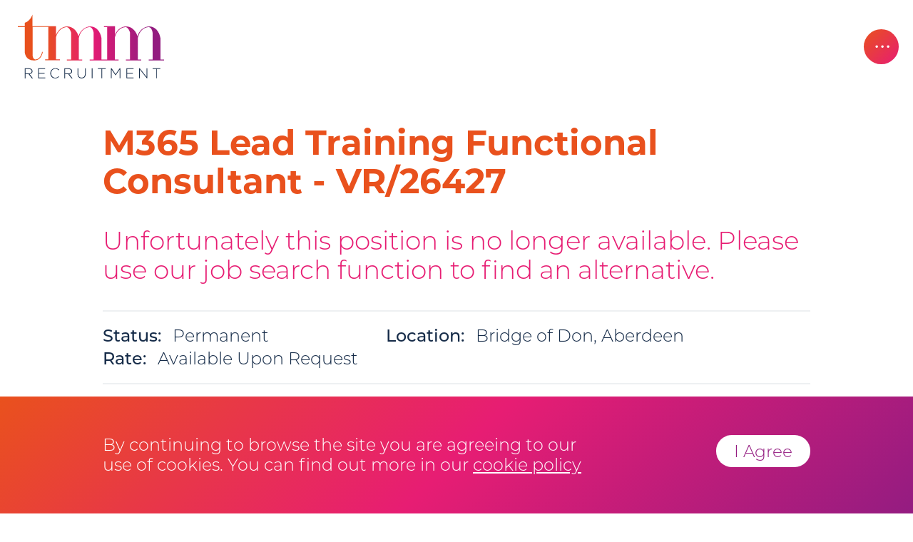

--- FILE ---
content_type: text/html; charset=UTF-8
request_url: https://www.tmmrecruitment.com/job/m365-lead-training-functional-consultant-vr-26427/13568
body_size: 39787
content:
<!DOCTYPE html>
<html>
<head>
	<!-- Google Tag Manager -->
	<script>(function(w,d,s,l,i){w[l]=w[l]||[];w[l].push({'gtm.start':
	new Date().getTime(),event:'gtm.js'});var f=d.getElementsByTagName(s)[0],
	j=d.createElement(s),dl=l!='dataLayer'?'&l='+l:'';j.async=true;j.src=
	'https://www.googletagmanager.com/gtm.js?id='+i+dl;f.parentNode.insertBefore(j,f);
	})(window,document,'script','dataLayer','GTM-5898VJK');</script>
	<!-- End Google Tag Manager -->
	

	<meta charset="UTF-8">
	<meta name="viewport" content="width=device-width, user-scalable=no, initial-scale=1">
	<title>M365 Lead Training Functional Consultant - VR/26427, Bridge of Don, Aberdeen Job | TMM Recruitment Aberdeen</title>
	<meta name="description" content="TMM Recruitment are exclusively recruiting for a M365 Lead Training Functional Consultant.  If you are looking for your IT career to take off in a new, rewarding direction it is worth reading on to find out more.                               ">
			<!-- Google+ -->
		<meta itemprop="name" content="M365 Lead Training Functional Consultant - VR/26427 Job - Bridge of Don, Aberdeen | TMM Recruitment">
		<meta itemprop="description" content="TMM Recruitment are exclusively recruiting for a M365 Lead Training Functional Consultant.  If you are looking for your IT career to take off in a new, rewarding direction it is worth reading on to find out more.                               ">
		<meta itemprop="image" content="https://www.tmmrecruitment.com/images/opengraph/logo.png">

		<!-- FB -->
		<meta property="og:site_name" content="TMM Recruitment" />
		<meta property="og:title" content="M365 Lead Training Functional Consultant - VR/26427 Job - Bridge of Don, Aberdeen | TMM Recruitment" />
		<meta property="og:description" content="TMM Recruitment are exclusively recruiting for a M365 Lead Training Functional Consultant.  If you are looking for your IT career to take off in a new, rewarding direction it is worth reading on to find out more.                               " />
		<meta property="og:url" content="https://www.tmmrecruitment.com:443/job/m365-lead-training-functional-consultant-vr-26427/13568" />
		<meta property="og:type" content="website" />
		<meta property="og:image" content="https://www.tmmrecruitment.com/images/opengraph/logo.png" />
		<meta property="og:image:width" content="1200" /> 
		<meta property="og:image:height" content="630" />
		<meta property="fb:app_id" content="328549313916378"/>

		<!-- Twitter -->
		<meta name="twitter:card" content="summary_large_image">
		<meta name="twitter:site" content="@tmmrecruitment">
		<meta name="twitter:title" content="M365 Lead Training Functional Consultant - VR/26427 Job - Bridge of Don, Aberdeen | TMM Recruitment">
		<meta name="twitter:description" content="TMM Recruitment are exclusively recruiting for a M365 Lead Training Functional Consultant.  If you are looking for your IT career to take off in a new, rewarding direction it is worth reading on to find out more.                               ">
		<meta name="twitter:creator" content="@tmmrecruitment">
		<meta name="twitter:image:src" content="https://www.tmmrecruitment.com/images/opengraph/logo.png">
			

<!-- Adobe TypeKit -->
<script type="text/javascript" src="//use.typekit.net/alp8oyd.js"></script>
<script type="text/javascript">try{Typekit.load();}catch(e){}</script>


	<!-- <link rel="stylesheet" href="/scripts/vendor/swiper/css/swiper.min.css"> -->
	<link href="/css/style.css?v=2" rel="stylesheet" type="text/css">

	<link rel="canonical" href="https://www.tmmrecruitment.com/job/m365-lead-training-functional-consultant-vr-26427/13568">

	
	<script src="https://ajax.googleapis.com/ajax/libs/jquery/3.4.1/jquery.min.js"></script>
	<script src="https://ajax.googleapis.com/ajax/libs/jqueryui/1.11.2/jquery-ui.min.js"></script>
	<script src="/scripts/vendor/greensock/src/minified/TweenMax.min.js"></script>
	<script src="/scripts/min/main-min.js"></script>
	<script src="https://cdnjs.cloudflare.com/ajax/libs/ScrollMagic/2.0.7/ScrollMagic.min.js"></script>
	<script src="https://cdnjs.cloudflare.com/ajax/libs/ScrollMagic/2.0.7/plugins/animation.gsap.min.js"></script>
	<script src="https://cdnjs.cloudflare.com/ajax/libs/ScrollMagic/2.0.7/plugins/debug.addIndicators.min.js"></script>
	<script src="/scripts/min/jobcart-min.js"></script>
</head>

<body>
	<!-- Google Tag Manager (noscript) -->
	<noscript><iframe src="https://www.googletagmanager.com/ns.html?id=GTM-5898VJK"
	height="0" width="0" style="display:none;visibility:hidden"></iframe></noscript>
	<!-- End Google Tag Manager (noscript) -->
	
	
<header>
	<input type="hidden" name="cartCount" id="cartCount" value="0"/>    <a href="/">
	<?xml version="1.0" encoding="utf-8"?>
<svg version="1.1" id="tmmr_ph2" xmlns="http://www.w3.org/2000/svg" xmlns:xlink="http://www.w3.org/1999/xlink" x="0px" y="0px"
	 viewBox="0 0 189 82.7" style="enable-background:new 0 0 189 82.7;" xml:space="preserve">
<style type="text/css">
	.tmmr_ph2-st0{fill:#152B48;}
	.tmmr_ph2-st1{fill:url(#SVGID_1_);}
</style>
<g>
	<g>
		<path class="tmmr_ph2-st0" d="M9.8,69.7h5.4c1.6,0,2.8,0.5,3.6,1.3c0.6,0.6,1,1.5,1,2.4l0,0c0,2.1-1.6,3.4-3.7,3.7l4.2,5.5H19l-4.1-5.3
			h-4.2v5.3H9.8V69.7z M15.1,76.3c2.1,0,3.7-1.1,3.7-2.9l0,0c0-1.7-1.4-2.8-3.7-2.8h-4.4v5.8L15.1,76.3L15.1,76.3z"/>
		<path class="tmmr_ph2-st0" d="M27,69.7h9.1v0.9H28v5h7.3v0.9H28v5.1h8.2v0.9H27V69.7z"/>
		<path class="tmmr_ph2-st0" d="M42.7,76.1L42.7,76.1c0-3.7,2.7-6.6,6.4-6.6c2.3,0,3.7,0.8,5,2l-0.7,0.7c-1.1-1.1-2.4-1.9-4.3-1.9
			c-3.1,0-5.4,2.5-5.4,5.7l0,0c0,3.2,2.4,5.8,5.4,5.8c1.8,0,3.1-0.7,4.4-2l0.6,0.6c-1.4,1.3-2.8,2.2-5.1,2.2
			C45.4,82.7,42.7,79.8,42.7,76.1z"/>
		<path class="tmmr_ph2-st0" d="M60.8,69.7h5.4c1.6,0,2.8,0.5,3.6,1.3c0.6,0.6,1,1.5,1,2.4l0,0c0,2.1-1.6,3.4-3.7,3.7l4.2,5.5H70l-4.1-5.3
			h-4.2v5.3h-0.9V69.7z M66,76.3c2.1,0,3.7-1.1,3.7-2.9l0,0c0-1.7-1.4-2.8-3.7-2.8h-4.4v5.8L66,76.3L66,76.3z"/>
		<path class="tmmr_ph2-st0" d="M77.8,77.1v-7.5h0.9V77c0,3,1.6,4.7,4.3,4.7c2.6,0,4.3-1.6,4.3-4.7v-7.5h0.9V77c0,3.7-2.1,5.6-5.2,5.6
			C80,82.7,77.8,80.7,77.8,77.1z"/>
		<path class="tmmr_ph2-st0" d="M96,69.7h1v12.8h-1V69.7z"/>
		<path class="tmmr_ph2-st0" d="M108.4,70.5H104v-0.9h9.9v0.9h-4.5v11.9h-0.9L108.4,70.5L108.4,70.5z"/>
		<path class="tmmr_ph2-st0" d="M120.7,69.7h0.9l5.1,7.6l5.1-7.6h0.9v12.8h-0.9V71.3l-5.1,7.4h-0.1l-5.1-7.4v11.1h-0.9L120.7,69.7L120.7,69.7
			z"/>
		<path class="tmmr_ph2-st0" d="M140.6,69.7h9.1v0.9h-8.1v5h7.3v0.9h-7.3v5.1h8.2v0.9h-9.2V69.7z"/>
		<path class="tmmr_ph2-st0" d="M156.9,69.7h0.9l8.8,11.1V69.7h0.9v12.8h-0.7l-9-11.4v11.4h-0.9V69.7z"/>
		<path class="tmmr_ph2-st0" d="M178.8,70.5h-4.5v-0.9h9.9v0.9h-4.5v11.9h-0.9V70.5z"/>
	</g>
	
		<linearGradient id="SVGID_1_" gradientUnits="userSpaceOnUse" x1="1" y1="54.2724" x2="189" y2="54.2724" gradientTransform="matrix(1 0 0 -1 0 84)">
		<stop  offset="0.18" style="stop-color:#E8501D"/>
		<stop  offset="0.5" style="stop-color:#E61B73"/>
		<stop  offset="0.9" style="stop-color:#931C80"/>
	</linearGradient>
	<path class="tmmr_ph2-st1" d="M184.3,58.3V30.6c-1.5-8.5-6.8-14.9-14.3-14.9c-6.9,0-13,5.2-15.2,12.6c-2.2-7.4-7.7-12.6-14.6-12.6
		c-6.4,0-11.9,4.5-14.3,11V15.4h-14.3v1.1h4.3v41.8h-7.4V30.6c-1.5-8.5-6.8-14.9-14.3-14.9c-6.9,0-13,5.2-15.2,12.6
		c-2.2-7.4-7.7-12.6-14.6-12.6c-6.4,0-11.9,4.5-14.3,11V15.4H19.8V0c0,0-2.3,8.7-10,11v4.4H1v1.1h8.8v1.6v29.4
		c0,0-0.5,12.9,13.3,11.9c8.5-0.6,9.9-10.8,9.9-10.9l-0.9-0.1c0,0-0.3,2.4-1.6,4.9c-1.6,3.1-4,4.8-6.9,5c0,0-3.7,0.2-3.7-6.3V18
		v-1.6h20.3v41.8h-4.3v1.1H55v-1.1h-5V29.6c1.7-7.4,7.4-12.9,14-13.1c4,1,5.5,7.4,5.5,7.4v34.4h-5.4v1.1h19.7v-1.1h-4.4V30.6
		c1.6-8.5,7.4-14,14.3-14.1c4,1,4.7,7.4,4.7,7.4v34.4h-5v1.1h22.4h9.9h4.9v-1.1h-4.8V29.6c1.7-7.4,7.4-12.9,14-13.1
		c4,1,5.5,7.4,5.5,7.4v34.4H140v1.1h19.7v-1.1h-4.4V30.6c1.6-8.5,7.4-14,14.3-14.1c4,1,4.7,7.4,4.7,7.4v34.4h-5v1.1H189v-1.1
		C189,58.3,184.3,58.3,184.3,58.3z"/>
</g>
</svg>
	</a>
	<!-- <ul>
		<li class="tickerLimitContainer tickerLimitContainerDesktop">
			<a class="jobCart tmm-button purple" href="/my-jobs.php">My Jobs<span class="ticker myjobticker"></span></a>
		</li>
	</ul> -->
	
    <button id="menuopen"class="menu orangepink" title="Open Navigation Menu"></button>
	
	<!-- Remove line below  as job car no longer active - sept 23 -->
	<!-- <a class="jobCart" href="/my-jobs.php">My Jobs <span class="ticker myjobticker"></span></a> -->

    <nav id="tmmmainnav" class="orangepink">
		<button id="menuclose"class="menuclose" title="Open Navigation Menu"></button>
		<!-- Job search -->
		<button class="job-search" title="Search Jobs and Apply">Search Jobs & Apply<?xml version="1.0" encoding="utf-8"?>
<svg version="1.1" id="spyglass" xmlns="http://www.w3.org/2000/svg" xmlns:xlink="http://www.w3.org/1999/xlink" x="0px" y="0px"
	 viewBox="0 0 30 30" style="enable-background:new 0 0 30 30;" xml:space="preserve">
<style type="text/css">
	.spyglass{fill:#FFFFFF;}
</style>
<g>
	<g>
		<path class="spyglass" d="M12.4,0.3c0.5,0,1.1,0,1.6,0c0.6,0.1,1.1,0.1,1.7,0.2C21.4,1.6,25.8,6.7,26,12.6c0.1,3-0.7,5.7-2.4,8.1
			c0,0.1-0.1,0.1-0.2,0.2c0.1,0.1,0.2,0.1,0.2,0.2c1.8,1.8,3.7,3.6,5.5,5.5c1,1,0.6,2.6-0.8,3.1c-0.1,0-0.1,0-0.2,0.1
			c-0.2,0-0.5,0-0.7,0c-0.5-0.1-0.8-0.5-1.2-0.8c-1.7-1.7-3.5-3.5-5.2-5.2c-0.1-0.1-0.2-0.2-0.2-0.3c-0.1,0-0.1,0-0.1,0
			c0,0-0.1,0.1-0.1,0.1c-4.6,3.1-9.3,3.3-14.1,0.6c-3.4-1.9-5.4-4.9-6.1-8.7c-0.1-0.5-0.2-1-0.2-1.6c0-0.5,0-1.1,0-1.6
			c0-0.1,0-0.2,0-0.2C0.5,9.9,1.2,7.8,2.5,6c2-3,4.8-4.8,8.4-5.5C11.3,0.4,11.8,0.3,12.4,0.3z M13.2,22.4c5.1,0,9.2-4.1,9.2-9.2
			c0-5.1-4.1-9.2-9.2-9.2c-5.1,0-9.2,4.1-9.2,9.2C4,18.2,8.1,22.4,13.2,22.4z"/>
	</g>
</g>
</svg>
<ul class="specialSections"><li><a href="/about-us/work-with-us" title="Join Our Team" ><span class="join-our-team">Join Our Team</span></a></li><li ><a href="/jobs.php?Sector=1&JobType=Accountancy-Finance&reset=1" title="View Accountancy & Finance Jobs">Accountancy & Finance</a></li><li ><a href="/jobs.php?Sector=74&JobType=Engineering-Planning&reset=1" title="View Engineering & Planning Jobs">Engineering & Planning</a></li><li ><a href="/jobs.php?Sector=2&JobType=Human-Resources&reset=1" title="View Human Resources Jobs">Human Resources</a></li><li ><a href="/jobs.php?Sector=73&JobType=IT&reset=1" title="View IT Jobs">IT</a></li><li ><a href="/jobs.php?Sector=4&JobType=Legal&reset=1" title="View Legal Jobs">Legal</a></li><li ><a href="/jobs.php?Sector=3&JobType=Office-Support&reset=1" title="View Office Support Jobs">Office Support</a></li><li ><a href="/jobs.php?Sector=5&JobType=QHSE&reset=1" title="View QHSE Jobs">QHSE</a></li><li ><a href="/jobs.php?Sector=14&JobType=Supply-Chain-Commercial&reset=1" title="View Supply Chain & Commercial Jobs">Supply Chain & Commercial</a></li><li ><a href="/jobs.php?Sector=13&JobType=Technical-Industrial&reset=1" title="View Technical & Industrial Jobs">Technical & Industrial</a></li></ul></button>
		<!-- Main Menu -->
		<ul class="main-nav">
            <li><a href="/about-us/work-with-us" id="webinternal-werehiring-menu"><span class="tmm-hiring">Join Our Team</span></a></li>
			<li><span class="sub-nav-header">Specialisms<?xml version="1.0" encoding="utf-8"?>
<svg version="1.1" class="arrow" xmlns="http://www.w3.org/2000/svg" xmlns:xlink="http://www.w3.org/1999/xlink" x="0px" y="0px"
	 viewBox="0 0 9.6 15" style="enable-background:new 0 0 9.6 15;" xml:space="preserve">
<style type="text/css">
	.arrowfill{fill:#152B48;}
</style>
<g>
	<path class="arrowfill" d="M1.8,14.9c-0.5-0.5-1.1-1.1-1.6-1.6c2-1.9,4-3.8,6-5.8c-2-1.9-4-3.9-6-5.8c0.5-0.5,1.1-1,1.6-1.6
		C4.3,2.6,6.8,5,9.4,7.5C6.9,9.9,4.3,12.4,1.8,14.9z"/>
</g>
</svg>
</span>
				<ul class="sub-nav">
					<li><a href="/specialisms/accountancy-and-finance">Accountancy & Finance</a></li>
					<!-- <li><a href="/specialisms/engineering">Engineering & Planning</a></li> -->
					<li><a href="/specialisms/engineering-and-planning">Engineering & Planning</a></li>
					<li><a href="https://www.tmmexecutive.com" target="_blank">Executive Search</a></li>
					<li><a href="/specialisms/human-resources">Human Resources</a></li>
					<li><a href="/specialisms/it">IT</a></li>
                    <li><a href="/specialisms/legal">Legal</a></li>
                    <li><a href="/specialisms/office-support">Office Support</a></li>
                    <li><a href="/specialisms/qhse">QHSE</a></li>
                    <li><a href="/specialisms/supply-chain-and-commercial">Supply Chain & Commercial</a></li>
                    <!-- <li><a href="/specialisms/trades">Trades</a></li> -->
					<li><a href="/specialisms/technical-and-industrial">Technical & Industrial</a></li>
				</ul>
			</li>
			<li><span class="sub-nav-header">Job Seekers<?xml version="1.0" encoding="utf-8"?>
<svg version="1.1" class="arrow" xmlns="http://www.w3.org/2000/svg" xmlns:xlink="http://www.w3.org/1999/xlink" x="0px" y="0px"
	 viewBox="0 0 9.6 15" style="enable-background:new 0 0 9.6 15;" xml:space="preserve">
<style type="text/css">
	.arrowfill{fill:#152B48;}
</style>
<g>
	<path class="arrowfill" d="M1.8,14.9c-0.5-0.5-1.1-1.1-1.6-1.6c2-1.9,4-3.8,6-5.8c-2-1.9-4-3.9-6-5.8c0.5-0.5,1.1-1,1.6-1.6
		C4.3,2.6,6.8,5,9.4,7.5C6.9,9.9,4.3,12.4,1.8,14.9z"/>
</g>
</svg>
</span>
				<ul class="sub-nav">
					<li><a href="/job-seekers/">Service</a></li>
					<li><a href="/job-seekers/temporary-job-seeker">Temporary & Contract Work</a></li>
					<li><a href="/actions/send-your-cv">Send Your CV</a></li>
					<li><a href="/actions/job-alerts">Job Alerts</a></li>
				</ul>
			</li>
			<li><span class="sub-nav-header">Employers<?xml version="1.0" encoding="utf-8"?>
<svg version="1.1" class="arrow" xmlns="http://www.w3.org/2000/svg" xmlns:xlink="http://www.w3.org/1999/xlink" x="0px" y="0px"
	 viewBox="0 0 9.6 15" style="enable-background:new 0 0 9.6 15;" xml:space="preserve">
<style type="text/css">
	.arrowfill{fill:#152B48;}
</style>
<g>
	<path class="arrowfill" d="M1.8,14.9c-0.5-0.5-1.1-1.1-1.6-1.6c2-1.9,4-3.8,6-5.8c-2-1.9-4-3.9-6-5.8c0.5-0.5,1.1-1,1.6-1.6
		C4.3,2.6,6.8,5,9.4,7.5C6.9,9.9,4.3,12.4,1.8,14.9z"/>
</g>
</svg>
</span>
				<ul class="sub-nav">
					<li><a href="/employers/">Service</a></li>
					<li><a href="/employers/renewables-recruitment">Renewables Recruitment</a></li>
					<li><a href="/employers/temporary-employer">Temporary & Contract Workers</a></li>
					<li><a href="/employers/workplace-benefits">Workplace Benefits</a></li>
					<li><a href="/employers/psychometric-assessments">Psychometric Assessment</a></li>
					<li><a href="/actions/submit-a-vacancy">Talk To A Recruiter</a></li>
				</ul>
			</li>
            <li><a href="/team/">Our Team</a></li>
			<li><span class="sub-nav-header">About Us<?xml version="1.0" encoding="utf-8"?>
<svg version="1.1" class="arrow" xmlns="http://www.w3.org/2000/svg" xmlns:xlink="http://www.w3.org/1999/xlink" x="0px" y="0px"
	 viewBox="0 0 9.6 15" style="enable-background:new 0 0 9.6 15;" xml:space="preserve">
<style type="text/css">
	.arrowfill{fill:#152B48;}
</style>
<g>
	<path class="arrowfill" d="M1.8,14.9c-0.5-0.5-1.1-1.1-1.6-1.6c2-1.9,4-3.8,6-5.8c-2-1.9-4-3.9-6-5.8c0.5-0.5,1.1-1,1.6-1.6
		C4.3,2.6,6.8,5,9.4,7.5C6.9,9.9,4.3,12.4,1.8,14.9z"/>
</g>
</svg>
</span>
				<ul class="sub-nav">
					<li><a href="/about-us/">Culture & Values</a></li>
                    <li><a href="/about-us/best-practice">Recruitment Standards</a></li>
					<li><a href="/about-us/csr">Social Responsibility</a></li>
                    <li><a href="/about-us/work-with-us">Work With Us</a></li>
				</ul>
			</li>
			<li><a href="/news/">News</a></li>
            <li><a href="/downloads/">Downloads</a></li>
			<li><a href="/contact" class="last">Contact</a></li>
		</ul>
	</nav>
</header>
	
	<main id="page_jobs">

	<section id="jobView">
	<div class="container">

	
					<h1 class="jobTitle">M365 Lead Training Functional Consultant - VR/26427</h1>
		<div class="jobActions">
					</div>
				<div class="archivedJob">Unfortunately this position is no longer available. Please use our job search function to find an alternative.</div>		<div class="jobMeta">
			<div class="status"><strong>Status:</strong> Permanent</div>
			<div class="location"><strong>Location:</strong> Bridge of Don, Aberdeen</div>
			<!-- <div class="reference"><strong>Ref:</strong> </div> -->
			<div class="rate"><strong>Rate:</strong> Available Upon Request</div>
					</div>
		<p class="shortDescription">TMM Recruitment are exclusively recruiting for a M365 Lead Training Functional Consultant.  If you are looking for your IT career to take off in a new, rewarding direction it is worth reading on to find out more.                               </p>
		<div class="description">
			<p>&nbsp; &nbsp;&nbsp;</p>
<p>This is a job where you can deploy your passion for technology &ndash; specifically Microsoft 365 and SharePoint &ndash; in a people-focussed role by passing on your expertise to those who want to harness the technology to positively impact their business.</p>
<p>&nbsp; &nbsp;&nbsp;</p>
<p>You&rsquo;ll be part of a progressive team within an award-winning organisation. This is a <strong>permanent</strong> role based in the <strong>Bridge of Don</strong> but with flexible working options and an excellent remuneration package.</p>
<p><strong>&nbsp; &nbsp;&nbsp;</strong></p>
<p><strong>Company and Role Overview</strong></p>
<p><strong>&nbsp; &nbsp;&nbsp;</strong></p>
<p>One of the key objectives of the company is that they want customers to know that&nbsp;getting the most out of M365 equals working with them! Their brilliant growing team are working hard to help their customers to get the most from Microsoft 365 and so are looking for an ambitious individual to join them.</p>
<p>&nbsp; &nbsp;&nbsp;</p>
<p>This is a newly created position within the Microsoft Change and Adoption Team, and it is an exciting opportunity for someone looking to advance their career in a thriving and supportive workplace. This role will also have the chance to grow your own team.&nbsp;</p>
<p>&nbsp; &nbsp; &nbsp;</p>
<p>The company are small enough for you to make a major difference, but they have big ambitions! &nbsp;This job would be ideal for someone who is in a technical role but has a real love of people and wants to be front and centre to share your knowledge.&nbsp;</p>
<p>&nbsp; &nbsp;&nbsp;</p>
<p>The role ideally will be based at the Aberdeen HQ however, willing to consider a hybrid position for the right candidate.&nbsp; Their client base is both national and international so some travel will be required.</p>
<p>&nbsp; &nbsp;&nbsp;</p>
<p>Work for an organisation and with a team who &ndash;</p>
<p>&nbsp; &nbsp;&nbsp;</p>
<ul>
<li>help companies to get the most from Microsoft 365.</li>
<li>are award winning and have already won three awards this year. They&rsquo;re well chuffed!</li>
<li>have a fantastic culture. They work hard to make their company inclusive, and welcome and encourage applications from people with diverse backgrounds and experiences. They want you to bring your whole self to work.&nbsp;</li>
<li>are all about giving back so kindness is key</li>
<li>are small but perfectly formed and growing their customer base</li>
<li>have a can-do attitude and pride themselves on doing things right and getting things done.&nbsp;</li>
</ul>
<p>&nbsp; &nbsp;&nbsp;</p>
<p><strong>Skills and Experience</strong></p>
<p>&nbsp; &nbsp;&nbsp;</p>
<p>Essential -</p>
<ul>
<li>You are an energetic powerhouse who knows their way around Microsoft 365 and gets stuff done, have advanced skills around SharePoint, Power Automate, Office, OneDrive.</li>
<li>Works well under pressure and can multitask</li>
<li>Confident to deliver to both small and larger groups</li>
<li>Team player, optimistic, solution-driven, customer focused (no egos welcome here and be willing to roll your sleeves up when needed)</li>
<li>Love Microsoft 365. Like genuinely obsessed by it.</li>
<li>Proven track record in putting together learning and coaching programmes</li>
<li>You are an excellent communicator and pride yourself on attention to detail&nbsp;</li>
<li>You enjoy a varied environment, working closely with customers to manage their projects and sharing your knowledge and experience to support, coach and mentor others&nbsp;</li>
<li>The ability to influence others, set expectations and plan and co-ordinate programmes of work</li>
<li>Have experience in managing various stakeholders, work in an agile way are adaptable and friendly whilst ensuring requirements and project information is captured and well documented.</li>
<li>Are innovative in seeking out the best solution for our customers</li>
<li>Are comfortable leading customer engagements</li>
<li>You have a self-starter attitude, are proactive and a desire to share your knowledge and experience to better serve our team and customers whilst delivering quality outputs without close supervision</li>
<li>You really get on board with our values. RIGOUR, AUDACIOUS, KINDNESS, PURPOSEFUL AND HUMAN. They are the backbone of everything we do and are very important to us</li>
<li>Excellent time management skills with the ability to manage competing demands on your time&nbsp;</li>
<li>You have a team first mentality, demonstrate flexibility and excited to join a friendly fun team who are genuinely interested in who you are.&nbsp;</li>
<li>Most of all you are a people person and like to have fun whilst working in a supportive, creative, and award-winning company&nbsp;</li>
</ul>
<p>&nbsp; &nbsp; &nbsp;&nbsp;</p>
<p>Preferred -</p>
<ul>
<li>Live in Aberdeenshire</li>
<li>Have technical skills but are an effective communicator</li>
<li>Have experience in customer account management&nbsp;</li>
</ul>
<p>&nbsp; &nbsp; &nbsp;</p>
<p><strong>Benefits</strong></p>
<p>As well as offering a competitive salary via salary exchange, there is also an attractive benefits package including:</p>
<ul>
<li>Pension</li>
<li>Health cash plan including 24-hour access to a GP</li>
<li>A healthy work life balance with flexible and agile working being the norm</li>
<li>Supported mental Health and physical wellbeing with regular initiatives, including a comprehensive Employee Assistance Programme</li>
<li>Life assurance, income protection and critical illness so you don&rsquo;t have to worry about your loved ones if anything happens.</li>
<li>Cycle to work, Electric Vehicle purchase and Tech schemes</li>
<li>A huge variety of retail discounts and special offers</li>
<li>29 days holiday per annum</li>
</ul>
<p>&nbsp; &nbsp;&nbsp;</p>
<p>Please give Colin McKay a call &ndash; 01224 327 674 - to chat though the details and find out if this is the job for you.</p>
<p><span style="color: #ffffff;">TMM Recruitment&nbsp;</span></p>		</div>

		<!-- Job Sharing -->
		<div class="shareSection">
			<p>Share This Job...</p>
			<ul>
				<li class="email"><a href="mailto:?subject=M365 Lead Training Functional Consultant - VR/26427&amp;body=https://www.tmmrecruitment.com/job/m365-lead-training-functional-consultant-vr-26427/13568" data-desc="TMM Recruitment are exclusively recruiting for a M365 Lead Training Functional Consultant.  If you are looking for your IT career to take off in a new, rewarding direction it is worth reading on to find out more.                               " class="emailshare"><?xml version="1.0" encoding="utf-8"?>
<!-- Generator: Adobe Illustrator 23.0.6, SVG Export Plug-In . SVG Version: 6.00 Build 0)  -->
<svg version="1.1" id="email" xmlns="http://www.w3.org/2000/svg" xmlns:xlink="http://www.w3.org/1999/xlink" x="0px" y="0px"
	 viewBox="0 0 50 50" style="enable-background:new 0 0 50 50;" xml:space="preserve">
<title>Email</title>
<style type="text/css">
	.email_fill{fill:#FFFFFF;}
</style>
<polygon points="-106.1,45.7 -93.8,57 -75.2,35.8 "/>
<polygon points="-119.8,41 -107.7,44.7 -79.6,35.6 "/>
<polygon points="-107.5,46.5 -99.6,53.8 -107.7,60.4 "/>
<g>
	<polygon  class="email_fill" points="46.2,11.6 24.2,33.5 21,44.6 30.2,36.9 37.9,40.6 	"/>
	<polygon  class="email_fill" points="45.6,11.6 17.1,31.2 20.7,44.6 13.3,31.8 3.9,30.1 	"/>
</g>
</svg>
</a></li>

				<li class="facebook"><a href="https://www.tmmrecruitment.com/job/m365-lead-training-functional-consultant-vr-26427/13568" class="facebookshare"><?xml version="1.0" encoding="utf-8"?>
<!-- Generator: Adobe Illustrator 23.0.4, SVG Export Plug-In . SVG Version: 6.00 Build 0)  -->
<svg version="1.1" id="facebook" xmlns="http://www.w3.org/2000/svg" xmlns:xlink="http://www.w3.org/1999/xlink" x="0px" y="0px"
	 viewBox="0 0 50 50" style="enable-background:new 0 0 50 50;" xml:space="preserve">
<title>Facebook</title>
<style type="text/css">
	.facebook_fill{fill:#FFFFFF;}
</style>
<path class="facebook_fill" d="M28.1,18.1l0-3.4c0-1.8,0.2-2.8,2.7-2.8h3.4V5h-5.5c-6.6,0-9,3.3-9,9v4.1h-4.1V25h4.1v20h8.3V25h5.5l0.7-6.9
	H28.1z"/>
</svg>
</a></a></li>

				<li class="twitter"><a href="https://www.tmmrecruitment.com/job/m365-lead-training-functional-consultant-vr-26427/13568" data-summary="M365+Lead+Training+Functional+Consultant+-+VR%2F26427" class="twittershare"><?xml version="1.0" encoding="utf-8"?>
<!-- Generator: Adobe Illustrator 23.0.4, SVG Export Plug-In . SVG Version: 6.00 Build 0)  -->
<svg version="1.1" id="twitter" xmlns="http://www.w3.org/2000/svg" xmlns:xlink="http://www.w3.org/1999/xlink" x="0px" y="0px"
	 viewBox="0 0 50 50" style="enable-background:new 0 0 50 50;" xml:space="preserve">
<title>Twitter</title>
<style type="text/css">
	.twitter_fill{fill:#FFFFFF;}
</style>
<path class="twitter_fill" d="M46.5,13.9c-1.5,0.7-3.1,1.1-4.7,1.3c1.7-1,3-2.6,3.6-4.5c-1.6,0.9-3.3,1.6-5.2,2c-1.5-1.6-3.6-2.6-6-2.6
	c-5.3,0-9.2,4.9-8,10.1c-6.8-0.3-12.9-3.6-16.9-8.6c-2.1,3.7-1.1,8.5,2.5,10.9c-1.3,0-2.6-0.4-3.7-1c-0.1,3.8,2.6,7.3,6.6,8.1
	c-1.2,0.3-2.4,0.4-3.7,0.1c1,3.3,4.1,5.6,7.7,5.7c-3.5,2.7-7.8,3.9-12.1,3.4c3.6,2.3,7.9,3.7,12.6,3.7c15.2,0,23.8-12.9,23.3-24.4
	C44,17,45.4,15.6,46.5,13.9L46.5,13.9z"/>
</svg>
</a></li>

				<li class="linkedin"><a href="https://www.tmmrecruitment.com/job/m365-lead-training-functional-consultant-vr-26427/13568" data-title="TMM+Recruitment+-+M365+Lead+Training+Functional+Consultant+-+VR%2F26427" data-summary="TMM+Recruitment+are+exclusively+recruiting+for+a+M365+Lead+Training+Functional+Consultant.++If+you+are+looking+for+your+IT+career+to+take+off+in+a+new%2C+rewarding+direction+it+is+worth+reading+on+to+find+out+more.+++++++++++++++++++++++++++++++" data-source="https://www.tmmrecruitment.com" class="linkedinshare"><?xml version="1.0" encoding="utf-8"?>
<!-- Generator: Adobe Illustrator 23.0.4, SVG Export Plug-In . SVG Version: 6.00 Build 0)  -->
<svg version="1.1" id="linkedin" xmlns="http://www.w3.org/2000/svg" xmlns:xlink="http://www.w3.org/1999/xlink" x="0px" y="0px"
	 viewBox="0 0 50 50" style="enable-background:new 0 0 50 50;" xml:space="preserve">
<title>LinkedIn</title>
<style type="text/css">
	.linkedin_fill{fill:#FFFFFF;}
</style>
<path class="linkedin_fill" d="M9.4,5.2c-2.6,0-4.7,2.1-4.7,4.7s2.1,4.7,4.7,4.7c2.6,0,4.7-2.1,4.7-4.7C14.1,7.3,12,5.2,9.4,5.2z M5.3,44.5
	h8.2V18.3H5.3V44.5z M34.3,17.6c-4,0-6.6,2.2-7.7,4.2h-0.1v-3.6h-7.8v26.3h8.2v-13c0-3.4,0.6-6.8,4.9-6.8c4.2,0,4.2,3.9,4.2,7v12.8
	h8.2v0V30.1C44.1,23,42.5,17.6,34.3,17.6L34.3,17.6z"/>
</svg>
</a></li>
			</ul>
		</div>
		</div>
</section>
		
<!-- adverts -->
<section class="twoColAd">
    <div class="advert-wrapper jobalertsbgrnd">
    <div class="advert-content">
        <h3 class="slashwhite">Job Alerts</h3>
        <h1 class="advert">Straight to<br>your inbox</h1>
        <p>Receive information on the latest job opportunities by email. Subscribing to our job alert service is convenient and easy.</p>
        <a href="/actions/job-alerts" class="tmm-button whitepurple">Sign Up Now</a>
    </div>
</div>
            
    <div class="advert-wrapper teambgrnd">
    <div class="advert-content">
        <h3 class="slashwhite">OUR TEAM</h3>
        <h1 class="advert">Recruitment Specialists</h1>
        <p>Great recruitment is all about the people you work with. We take the work we do for you, not ourselves, really seriously.</p>
        <a href="/team/" class="tmm-button whiteorange">Our Team</a>
    </div>
</div>

</section>


	</main>

	<footer>
    <div class="footer-info">
        <?xml version="1.0" encoding="utf-8"?>
<!-- Generator: Adobe Illustrator 23.0.6, SVG Export Plug-In . SVG Version: 6.00 Build 0)  -->
<svg version="1.1" id="tmm_ph2_footer" xmlns="http://www.w3.org/2000/svg" xmlns:xlink="http://www.w3.org/1999/xlink" x="0px"
	 y="0px" viewBox="0 0 187.4 84.3" style="enable-background:new 0 0 187.4 84.3;" xml:space="preserve">
<title>Thorpe Molloy McCulloch</title>
<style type="text/css">
	.tmm_ph2_footer-st0{fill:#FFFFFF;}
	.tmm_ph2_footer-st1{fill:url(#SVGID_1_);}
</style>
<title>Thorpe Molloy McCulloch</title>
<g>
	<path class="tmm_ph2_footer-st0" d="M8.7,69.6H14c1.6,0,2.8,0.5,3.6,1.2c0.6,0.6,1,1.4,1,2.4v0c0,2.1-1.6,3.3-3.7,3.6l4.2,5.4h-1.2l-4-5.2H9.6v5.2
		H8.7V69.6z M13.9,76.2c2.1,0,3.7-1.1,3.7-2.9v0c0-1.7-1.3-2.8-3.6-2.8H9.6v5.7H13.9z"/>
	<path class="tmm_ph2_footer-st0" d="M25.8,69.6h9v0.9h-8.1v5h7.3v0.9h-7.3v5.1h8.2v0.9h-9.1V69.6z"/>
	<path class="tmm_ph2_footer-st0" d="M41.3,76L41.3,76c0-3.6,2.7-6.6,6.3-6.6c2.3,0,3.6,0.8,4.9,2l-0.7,0.7c-1.1-1.1-2.4-1.9-4.3-1.9
		c-3,0-5.3,2.5-5.3,5.7v0c0,3.2,2.3,5.7,5.4,5.7c1.8,0,3.1-0.7,4.4-2l0.6,0.6c-1.3,1.3-2.8,2.2-5,2.2C44,82.5,41.3,79.6,41.3,76z"/>
	<path class="tmm_ph2_footer-st0" d="M59.2,69.6h5.3c1.6,0,2.8,0.5,3.6,1.2c0.6,0.6,1,1.4,1,2.4v0c0,2.1-1.6,3.3-3.7,3.6l4.2,5.4h-1.2l-4-5.2h-4.1
		v5.2h-0.9V69.6z M64.4,76.2c2.1,0,3.7-1.1,3.7-2.9v0c0-1.7-1.3-2.8-3.6-2.8h-4.3v5.7H64.4z"/>
	<path class="tmm_ph2_footer-st0" d="M76,77v-7.4H77v7.3c0,3,1.6,4.7,4.3,4.7c2.6,0,4.2-1.6,4.2-4.6v-7.4h0.9v7.3c0,3.6-2.1,5.6-5.2,5.6
		C78.2,82.5,76,80.5,76,77z"/>
	<path class="tmm_ph2_footer-st0" d="M94.1,69.6H95v12.7h-0.9V69.6z"/>
	<path class="tmm_ph2_footer-st0" d="M106.4,70.5H102v-0.9h9.8v0.9h-4.4v11.8h-0.9V70.5z"/>
	<path class="tmm_ph2_footer-st0" d="M118.6,69.6h0.9l5.1,7.5l5.1-7.5h0.9v12.7h-0.9v-11l-5,7.3h-0.1l-5-7.3v11h-0.9V69.6z"/>
	<path class="tmm_ph2_footer-st0" d="M138.3,69.6h9v0.9h-8.1v5h7.3v0.9h-7.3v5.1h8.2v0.9h-9.1V69.6z"/>
	<path class="tmm_ph2_footer-st0" d="M154.4,69.6h0.9l8.7,11v-11h0.9v12.7h-0.7L155.3,71v11.3h-0.9V69.6z"/>
	<path class="tmm_ph2_footer-st0" d="M176.2,70.5h-4.4v-0.9h9.8v0.9h-4.4v11.8h-0.9V70.5z"/>
</g>
<linearGradient id="SVGID_1_" gradientUnits="userSpaceOnUse" x1="0.6" y1="30.0373" x2="186.8" y2="30.0373">
	<stop  offset="0.105" style="stop-color:#E9511D"/>
	<stop  offset="0.5199" style="stop-color:#E71D73"/>
	<stop  offset="1" style="stop-color:#932382"/>
</linearGradient>
<path class="tmm_ph2_footer-st1" d="M182.1,58.4V30.9c-1.5-8.4-6.8-14.7-14.2-14.7c-6.8,0-12.9,5.1-15.1,12.4c-2.2-7.3-7.6-12.4-14.4-12.4
	c-6.3,0-11.8,4.5-14.2,10.9V15.9h-14.1V17h4.3v41.4h-7.3V30.9c-1.5-8.4-6.8-14.7-14.2-14.7c-6.8,0-12.9,5.1-15.1,12.4
	c-2.2-7.3-7.6-12.4-14.4-12.4c-6.3,0-11.8,4.5-14.2,10.9V15.9H19.2V0.6c0,0-2.3,8.6-9.9,10.9v4.4H0.6V17h8.7v1.5v29.1
	c0,0-0.5,12.7,13.1,11.8c8.4-0.6,9.8-10.7,9.8-10.8l-0.9-0.1c0,0-0.3,2.4-1.6,4.8c-1.5,3.1-3.9,4.8-6.8,4.9c0,0-3.7,0.2-3.7-6.2
	V18.5V17h20.1v41.4H35v1.1h18.9v-1.1h-4.8V29.9c1.7-7.4,7.3-12.8,13.9-13c3.9,1,5.5,7.3,5.5,7.3v34.1h-5.3v1.1h19.5v-1.1h-4.4V30.9
	c1.5-8.4,7.3-13.8,14.2-14c3.9,1,4.7,7.3,4.7,7.3v34.1h-5v1.1h22.1h9.8h4.8v-1.1h-4.8V29.9c1.7-7.4,7.3-12.8,13.9-13
	c3.9,1,5.5,7.3,5.5,7.3v34.1h-5.3v1.1h19.5v-1.1h-4.4V30.9c1.5-8.4,7.3-13.8,14.2-14c3.9,1,4.7,7.3,4.7,7.3v34.1h-5v1.1h19.5v-1.1
	H182.1z"/>
</svg>
        <div class="address-links">
            <a href="tel:01224327000">01224 327 000</a>
            <a href="mailto:hello@tmmrecruitment.com" class="email-link">hello@tmmrecruitment.com</a>
        </div>
        <address>
            Thorpe Molloy McCulloch Recruitment Ltd<br>
            38 Albyn Place<br>
            Aberdeen<br>
            AB10 1YN
        </address>
        <div class="footer-links">
            <ul class="hot-link">
                <li><a href="/actions/send-your-cv">Send Your CV</a></li>
                <li><a href="/actions/job-alerts">Job Alerts</a></li>
                <li><a href="/team">Our Team</a></li>
                <li><a href="/downloads/">Downloads</a></li>	
            </ul>
            <ul>
                <li><a href="/privacy">Privacy</a></li>
                <li><a href="/terms-of-use">Terms of Use</a></li>
                <li><a href="/cookies">Cookies</a></li>
                <li><a href="/feedback">Feedback</a></li>		
            </ul>
        </div>
        <div class="social-links">
            <a href="https://www.facebook.com/tmmrecruitment" target="_blank"><?xml version="1.0" encoding="utf-8"?>
<!-- Generator: Adobe Illustrator 23.0.4, SVG Export Plug-In . SVG Version: 6.00 Build 0)  -->
<svg version="1.1" id="facebook" xmlns="http://www.w3.org/2000/svg" xmlns:xlink="http://www.w3.org/1999/xlink" x="0px" y="0px"
	 viewBox="0 0 50 50" style="enable-background:new 0 0 50 50;" xml:space="preserve">
<title>Facebook</title>
<style type="text/css">
	.facebook_fill{fill:#FFFFFF;}
</style>
<path class="facebook_fill" d="M28.1,18.1l0-3.4c0-1.8,0.2-2.8,2.7-2.8h3.4V5h-5.5c-6.6,0-9,3.3-9,9v4.1h-4.1V25h4.1v20h8.3V25h5.5l0.7-6.9
	H28.1z"/>
</svg>
</a>
            <a href="https://www.linkedin.com/company/tmmrecruitment" target="_blank"><?xml version="1.0" encoding="utf-8"?>
<!-- Generator: Adobe Illustrator 23.0.4, SVG Export Plug-In . SVG Version: 6.00 Build 0)  -->
<svg version="1.1" id="linkedin" xmlns="http://www.w3.org/2000/svg" xmlns:xlink="http://www.w3.org/1999/xlink" x="0px" y="0px"
	 viewBox="0 0 50 50" style="enable-background:new 0 0 50 50;" xml:space="preserve">
<title>LinkedIn</title>
<style type="text/css">
	.linkedin_fill{fill:#FFFFFF;}
</style>
<path class="linkedin_fill" d="M9.4,5.2c-2.6,0-4.7,2.1-4.7,4.7s2.1,4.7,4.7,4.7c2.6,0,4.7-2.1,4.7-4.7C14.1,7.3,12,5.2,9.4,5.2z M5.3,44.5
	h8.2V18.3H5.3V44.5z M34.3,17.6c-4,0-6.6,2.2-7.7,4.2h-0.1v-3.6h-7.8v26.3h8.2v-13c0-3.4,0.6-6.8,4.9-6.8c4.2,0,4.2,3.9,4.2,7v12.8
	h8.2v0V30.1C44.1,23,42.5,17.6,34.3,17.6L34.3,17.6z"/>
</svg>
</a>
            <a href="https://www.youtube.com/@tmmrecruitment" target="_blank"><?xml version="1.0" encoding="utf-8"?>
<!-- Generator: Adobe Illustrator 23.0.4, SVG Export Plug-In . SVG Version: 6.00 Build 0)  -->
<svg version="1.1" id="youtube" xmlns="http://www.w3.org/2000/svg" xmlns:xlink="http://www.w3.org/1999/xlink" x="0px" y="0px"
	 viewBox="0 0 50 50" style="enable-background:new 0 0 50 50;" xml:space="preserve">
<title>YouTube</title>
<style type="text/css">
	.youtube_fill{fill:#FFFFFF;}
</style>
<path class="youtube_fill" d="M47.1,13.8c-0.5-2-2.1-3.6-4.1-4.1c-3.6-1-18-1-18-1s-14.4,0-18,1c-2,0.5-3.5,2.1-4.1,4.1C2,17.5,2,25,2,25
	s0,7.5,1,11.2c0.5,2,2.1,3.6,4.1,4.1c3.6,1,18,1,18,1s14.4,0,18-1c2-0.5,3.5-2.1,4.1-4.1c1-3.6,1-11.2,1-11.2S48,17.5,47.1,13.8z
	 M20.3,31.9V18.1l12,6.9L20.3,31.9z"/>
</svg>
</a>
            <a href="https://www.instagram.com/tmmrecruitment/" target="_blank"><?xml version="1.0" encoding="utf-8"?>
<!-- Generator: Adobe Illustrator 24.2.3, SVG Export Plug-In . SVG Version: 6.00 Build 0)  -->
<svg version="1.1" id="insta" xmlns="http://www.w3.org/2000/svg" xmlns:xlink="http://www.w3.org/1999/xlink" x="0px" y="0px"
	 viewBox="0 0 50 50" style="enable-background:new 0 0 50 50;" xml:space="preserve">
	 <title>Instagram</title>
<style type="text/css">
	.insta_fill{fill:#FFFFFF;}
</style>
		<path class="insta_fill" d="M27.8,44.5c-1.8,0-3.7,0-5.5,0c-0.1,0-0.2,0-0.3,0c-1.2,0-2.4,0-3.5,0c-1.7,0-3.3-0.1-5-0.6c-3.1-0.8-5.3-2.6-6.7-5.5
			c-0.9-1.8-1.2-3.8-1.3-5.8c-0.1-2.3-0.1-4.6-0.1-7c0-0.2,0-0.3,0-0.5c0-0.2,0-0.4,0-0.6c0-0.2,0-0.3,0-0.5c0-1.9,0-3.9,0-5.8
			c0-1.7,0.1-3.4,0.6-5C6.9,9.7,9,7.4,12.4,6.1c1.7-0.6,3.4-0.9,5.2-0.9c4.9,0,9.9,0,14.8,0c1.4,0,2.8,0.2,4.1,0.5
			c2.8,0.7,4.9,2.3,6.4,4.8c1.1,1.9,1.6,4,1.7,6.2c0.1,5.2,0.2,10.3,0,15.5c0,1.4-0.2,2.8-0.5,4.1c-0.7,2.6-2.1,4.7-4.3,6.1
			c-1.9,1.2-4,1.8-6.2,1.9c-1.4,0.1-2.8,0.1-4.3,0.1C28.8,44.5,28.3,44.5,27.8,44.5z M41.2,25.1c0-1.3,0-2.7,0-4
			c0-2.1,0-4.1-0.4-6.2c-0.3-1.6-1-3-2.1-4.1c-1-1-2.2-1.5-3.5-1.7c-1.9-0.3-3.8-0.4-5.7-0.4c-2.7,0-5.4,0-8.2,0
			c-2.1,0-4.2,0-6.2,0.4c-1.6,0.3-3,1-4.1,2.1c-0.9,0.9-1.4,2.1-1.7,3.4C9,16.3,8.9,18,8.8,19.8c0,2.1,0,4.1,0,6.2
			c0,1.9,0.1,3.7,0.1,5.6c0,1.5,0.2,3,0.7,4.5c0.8,2.3,2.4,3.8,4.7,4.4c1.6,0.4,3.2,0.5,4.8,0.5c3.5,0.1,6.9,0,10.4,0
			c1.9,0,3.8,0,5.7-0.4c2.9-0.5,5.1-2.4,5.7-5.6c0.3-1.9,0.4-3.8,0.4-5.7C41.2,27.9,41.2,26.5,41.2,25.1z"/>
		<path class="insta_fill" d="M24.9,34.9c-5.2,0.1-10.1-4.3-10.1-10.1c0-5.2,4.2-10.1,10.1-10.1c5.9,0,10.2,4.9,10.1,10.1C35,30.1,30.7,35,24.9,34.9z
			 M24.9,31.3c3.7,0.1,6.6-3,6.6-6.5c0-3.7-2.9-6.6-6.6-6.6c-3.7,0-6.6,2.9-6.6,6.6C18.2,28.5,21.5,31.4,24.9,31.3z"/>
		<path class="insta_fill" d="M35.5,16.6c-1.2,0-2.4-1.2-2.4-2.4c0-1.2,1.2-2.4,2.4-2.4c1.2,0,2.4,1.2,2.4,2.4C37.9,15.5,36.7,16.6,35.5,16.6z"/>

</svg>
</a>
        </div>
    </div>
    
    <div class="footer-copyright">
        <div class="footer-wrapper">
            <p>&copy Thorpe Molloy McCulloch Recruitment Ltd</p>
            <p><a href="https://www.internetstrategiesuk.com" target="_blank">brand & web by internet strategies</a></p>
        </div>
        
    </div>
</footer>
<section class="footlogos">
    <div class="logoplaceholder">
        <img src="/images/REC-new.png" class="rec" />
        <img src="/images/agcc-logo.png" class="agcc"/>
        <img src="/images/areg_logo.png" class="areg"/>
        <img src="/images/sequal-stamp.png" class="sequal"/> 
        <img src="/images/DYW-Pledge-Badge.jpg" class="DYW" />
        <img src="/images/EOA_Members_RGB_PNG_EOA_Members_RGB_PNG.png" alt="Employee Owned" class="EOA">
    </div>
</section>

<!-- <div class="mobiletabs">
	<a class="tab-jobCart" href="/my-jobs.php">
		My Jobs <span class="ticker myjobticker"></span>
	</a>
</div> -->

<div class="cookienotice orangepinkpurple">
    <div class="cookie-wrapper">
        <p>By continuing to browse the site you are agreeing to our use of cookies. You can find out more in our <a href="/cookies">cookie policy</a></p>
        <button id="btn_cookie_agree" class="whitepurple">I Agree</button>
    </div>
</div>


<div class="iebrowser">
    <img src="/images/tmm_logos/tmmr_ph1.svg" alt="TMM Recruitment" class='ietmmlogo'>
    <p class="sorry">We're sorry!</p>
    <p>Our website has detected that you are using an out of date or unsupported web browser <strong>(Internet Explorer Version 11 or below)</strong>.</p>
    <p>Please use a modern browser to access our site and revisit us once you have upgraded, thank you.</p>
    <a href="https://www.google.com/chrome/" target="_blank"><img src="/images/Google_Chrome_icon.png" alt="Download Google Chrome Browser"><br>Download Chrome</a>
    <a href="https://www.mozilla.org/firefox/new/" target="_blank"><img src="/images/Firefox_logo.png" alt="Download Mozilla Firefox Browser"><br>Download Firefox</a>
    <a href="https://www.microsoft.com/en-gb/windows/microsoft-edge" target="_blank"><img src="/images/Microsoft_Edge_logo.png" alt="Download Internet Explorer Edge Browser"><br>Download IE Edge</a>
</div>

<!-- <div id="modalintro">
    <div class="modalintrowrapper">
        <video id="introvideo" class="xbackground-video" poster="" autoplay muted  playsinline>
            <source src="/video/ntro.mp4" type="video/mp4">
		</video>
        <button id="btn_introskip" class="pink">Skip Into</button>
    </div>
</div> -->


</body>
</html>

--- FILE ---
content_type: application/javascript
request_url: https://www.tmmrecruitment.com/scripts/min/jobcart-min.js
body_size: 4389
content:
$(document).ready(function(){var t=$("#cartCount"),e=$(".myjobticker"),a=$("a.jobCart"),i=$(".mobiletabs"),s=t.val();"undefined"==typeof s&&(s=0),s>0&&(e.text(s),a.addClass("active"),i.addClass("active")),e.text(s),$("ul").is(".myJobList")||($(".cartAction.cartInsert").each(function(){var t=$(this);startText=t.data("starttext"),startText?text=startText:text="Add Job",t.text(text)}),$(".cartAction.cartRemove").text("Remove Job")),t.on("change",function(){var t=$(this).val();t>0?(a.addClass("active"),i.addClass("active")):s<=0&&(a.removeClass("active"),i.removeClass("active"))}),$(document).on("state",".cartAction",function(a,i){var o=$(this);if(startText=o.data("starttext"),startText?text=startText:text="Add Job","reset"==i.action)return void setTimeout(function(){o.text(text).removeClass("cartDisabled, cartRemove").addClass("cartInsert")},400);if("loading"==i.action){var r=i.joblist?"":"One Moment ...";return void o.html(r).addClass("cartDisabled")}if("limitReached"==i.action)return o.text("Sorry: Job Limit reached!"),void setTimeout(function(){o.text(text).removeClass("cartDisabled")},3e3);if("insert"==i.action){var n=i.static?text:"Remove Job";if(o.text(n).removeClass("cartDisabled").toggleClass("cartInsert").toggleClass("cartRemove"),$(".tickerLimitContainer").append('<div class="limitWarn">Choose up to 4 jobs then <a href="/my-jobs.php" class="nomodule">click here to apply.</a> </div>'),$(".limitWarn").fadeIn(500,function(){setTimeout(function(){$(".limitWarn").fadeOut(500,function(){$(this).remove()})},5e3)}),i.dummy)return;s++}if("remove"==i.action){var c=text;if(i.joblist&&(c=""),o.text(c).removeClass("cartDisabled").toggleClass("cartInsert").toggleClass("cartRemove"),i.dummy)return;s--}t.val(s).change(),e.text(s)}),$(document).on("click",".cartInsert",function(t){var e=$(this),a=$('.cartAction[data-id="'+e.data("id")+'"]').not(e);e.add(a).trigger("state",{action:"loading"}),post_data={jobid:e.data("id"),action:"add"},str_json="json_string="+JSON.stringify(post_data),$.post("/includes/setbasket.php",str_json,function(t){"error"==t.type?(5==t.code&&(e.add(a).trigger("state",{action:"limitReached"}),$(".tickerLimitContainer").append('<div class="limitWarn">Job limit reached! Visit <a href="/my-jobs.php" class="nomodule">My Jobs</a> to submit your jobs or delete them.</div>'),$(".limitWarn").fadeIn(500,function(){setTimeout(function(){$(".limitWarn").fadeOut(500,function(){$(this).remove()})},5e3)})),2==t.code&&($(".tickerLimitContainer").append('<div class="limitWarn">This job already exists in your list.</div>'),$(".limitWarn").fadeIn(500,function(){e.add(a).trigger("state",{action:"reset"}),setTimeout(function(){$(".limitWarn").fadeOut(500,function(){$(this).remove()})},5e3)}))):"success"==t.type&&(e.hasClass("cartStatic")?(e.trigger("state",{action:"insert",static:!0}),a.trigger("state",{action:"insert",dummy:!0})):(e.trigger("state",{action:"insert"}),a.trigger("state",{action:"insert",static:!0,dummy:!0})))},"json"),t.preventDefault()}),$(document).on("click",".cartRemove",function(t){var e=$(this),a=$('.cartAction[data-id="'+e.data("id")+'"]').not(e);e.parents("ul.myJobList").length?e.trigger("state",{action:"loading",joblist:!0}):e.add(a).trigger("state",{action:"loading"}),post_data={jobid:e.data("id"),action:"remove"},str_json="json_string="+JSON.stringify(post_data),$.post("/includes/setbasket.php",str_json,function(t){"success"==t.type&&(e.parents("ul.myJobList").length?e.trigger("state",{action:"remove",joblist:!0}):(e.trigger("state",{action:"remove"}),a.trigger("state",{action:"remove",dummy:!0,static:!0})),$("ul.myJobList li[class=myJobID-"+e.data("id")+"]").fadeOut(350,function(){$(this).remove(),$("ul.myJobList li").length<=0&&($("ul.myJobList").after('<br><p class="cartEmpty">You currently have no jobs in your list. <br><br>Why not use our job search menu to view our jobs?</p>').remove(),$("a.submitJobs").remove())}))},"json"),t.preventDefault()}),$("body").on("clearcart",function(a){post_data={action:"emptycart"},str_json="json_string="+JSON.stringify(post_data),$.post("/includes/setbasket.php",str_json,function(a){$(".cartAction").trigger("state",[{action:"reset"}]),$("a.submitJobs").remove(),s=0,t.val(s).change(),e.text(s),$("ul.myJobList").after('<p class="cartEmpty">You currently have no jobs in your list. <br>Why not use our job search menu to view our jobs?</p>').remove()})})});